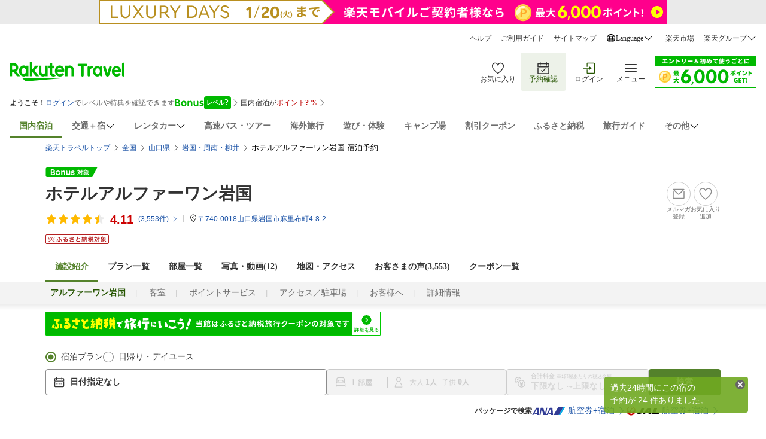

--- FILE ---
content_type: application/javascript
request_url: https://trv.r10s.jp/share/themes/hotel/js/amd/trvl_htl_pg_faq.amd.js?_=1768235527926
body_size: 563
content:
/*!
 * Copyright (c) Rakuten, Inc 2021
 * All Rights Reserved.
 *
 */
recipe.define("travel_hotel_page_faq",["jQuery"],function(a){!function(a){a(document).ready(function(){a(".htl-pg-acd-target").each(function(b,c){a(c).hasClass("open")?a(c).css({height:a(c).outerHeight(!1)}):a(c).css({height:0})}),a(".htl-pg-acd-trigger").click(function(){var b=0;a(this).next().children().each(function(){b+=a(this).outerHeight(!1)}),a(this).next().css({transition:"all 0.15s ease-out"}),a(this).next().hasClass("open")?(a(this).next().height(0).removeClass("open"),a(this).find(".icon").addClass("expand-arrow").removeClass("collapse-arrow")):(a(this).next().height(b+"px").addClass("open"),a(this).find(".icon").addClass("collapse-arrow").removeClass("expand-arrow"))}),a(".htl-faq-acd").parent().prevAll().hide(),a(".htl-faq-acd").click(function(){a(this).hasClass("open")?(a(this).parent().prevAll().slideUp(),a(this).text("もっと見る").removeClass("open"),a("html, body").animate({scrollTop:a(".faq").offset().top-50})):(a(this).parent().prevAll().slideDown(),a(this).text("閉じる").addClass("open"))})})}(a)});
//# sourceMappingURL=trvl_htl_pg_faq.amd.map

--- FILE ---
content_type: application/javascript
request_url: https://trv.r10s.jp/share/actionvirus/2/15886.js?1768688934957
body_size: 203
content:
antiCovid19 = {"displayBlock":true,"1":{"overView":true,"detail":[true,true,false,false]},"2":{"overView":true,"detail":[true,true,true,false,true]},"3":{"overView":true,"detail":[false,true,true]},"4":{"overView":true,"detail":[true,true,false,false,false]},"5":{"overView":false,"detail":[false,false,false,false,false]},"6":{"overView":true,"detail":[false,false,false,true]},"7":{"overView":true,"detail":[false,false,true]},"8":{"overView":true,"detail":[true,false,false,false,false]},"9":{"overView":true,"detail":[true,true]},"10":{"overView":false,"detail":""}}
$(function () {showCovid(); showDtlTblTtl();});

--- FILE ---
content_type: application/javascript;charset=UTF-8
request_url: https://icon.travel.rakuten.co.jp/iconapi/getPreferredHotel.do?callback=jQuery152006863464970303768_1768688934701&hotelNumber=15886&_=1768688939979
body_size: 52
content:
jQuery152006863464970303768_1768688934701({"status":"Success","isPreferred":true})

--- FILE ---
content_type: application/javascript;charset=UTF-8
request_url: https://hotel.travel.rakuten.co.jp/hplan/searchHotelMemberBenefit?hotelNo=15886&callback=jQuery152006863464970303768_1768688943675&_=1768688943675
body_size: 220
content:
jQuery152006863464970303768_1768688943675({"status":{"success":true,"code":null,"message":null},"data":null})

--- FILE ---
content_type: application/javascript
request_url: https://trv.r10s.jp/share/iconapi/js/iconapiPrefHotel.js?_=20240130
body_size: 357
content:
if(!this.preferredHotelIconApi)var preferredHotelIconApi={};!function(a){preferredHotelIconApi={getPreferredHotelStatus:function(b){this.deferred=a.ajax({type:"GET",url:"//icon.travel.rakuten.co.jp/iconapi/getPreferredHotel.do",dataType:"jsonp",data:{hotelNumber:b},success:function(b){if("Success"===b.status){b.isPreferred&&(a("#bonusProgramLabel")?a("#bonusProgramLabel").attr("class","bonusProgram_labelIcon"):a("#preferred_sparkle_id").attr("class","preferred_sparkle"))}},error:function(a,b,c){},contentType:"application/json"}),window.iconList&&iconList.push(this.deferred)}}}(this.jQuery);
//# sourceMappingURL=iconapiPrefHotel.map

--- FILE ---
content_type: application/javascript;charset=UTF-8
request_url: https://icon.travel.rakuten.co.jp/iconapi/searchIconApi.do?callback=jQuery152006863464970303768_1768688934702&hotelList=15886&hotelPlanList=&service=&_=1768688939981
body_size: 47
content:
jQuery152006863464970303768_1768688934702({"status":"NotFound","result":null})

--- FILE ---
content_type: text/javascript;charset=UTF-8
request_url: https://ashiato.travel.rakuten.co.jp/ashiato/domesticHotelBrowse/put?callback=jQuery152006863464970303768_1768688934703&hotelNo=15886&_=1768688943696
body_size: 404
content:
jQuery152006863464970303768_1768688934703({"body":{"contents":null,"pagingInfo":{}},"header":{"args":null,"status":"Success","statusMsg":null}})

--- FILE ---
content_type: application/javascript
request_url: https://trv.r10s.jp/share/smart/js/amd/smart_banner.amd.js?_=1768235527926
body_size: 1020
content:
/*!
 * Copyright (c) Rakuten, Inc 2021
 * All Rights Reserved.
 *
 */
recipe.define("spbnr",["jQuery","rtl.util.object","rtl.util.cookie","rtl.util.agent"],function(a,b,c,d){var e={cookieKey:"spbnr",expireDay:30,prevBnrH:0,headerBannerAppDLId:"headerBannerAppDL",footerBannerAppDLId:"footerBannerAppDL",isAlreadyInit:!1,checkDeleteFlg:function(){if(rtl.util.cookie){return"0"!==rtl.util.cookie.get(this.cookieKey)}return!0},createCookie:function(){rtl.util.cookie&&rtl.util.cookie.set(this.cookieKey,"0",{expires:this.expireDay,domain:".travel.rakuten.co.jp",path:"/"})},getHeader:function(){var a=this;$.get("/share/rtl/tpl/banner.header.smart.tpl?_="+new Date((new Date).getFullYear(),(new Date).getMonth(),(new Date).getDate()).getTime(),function(b){$("#appDlBn").length||a.$headerBannerAppDL.after(b),$("#bannerCloseBtn").bind("click",function(){$("#appDlBn").remove(),a.createCookie()})})},getFooter:function(){var a=this;$.get("/share/rtl/tpl/banner.footer.smart.tpl",function(b){var c;$("#appDlBnFt").length||a.$footerBannerAppDL.append(b),$("#linkAppPR").attr({href:c})})},isApp:function(){return/ RTAPP$/.test(navigator.userAgent)},init:function(){this.isAlreadyInit||(this.isAlreadyInit=!0,this.$headerBannerAppDL=$("#"+this.headerBannerAppDLId),this.$footerBannerAppDL=$("#"+this.footerBannerAppDLId),rtl.util.agent.isIPhone()?$(document.body).append("<style>.display-iphone{display:block !important;}</style>"):rtl.util.agent.isAndroid()&&$(document.body).append("<style>.display-android{display:block !important;}</style>"),!this.isApp()&&this.checkDeleteFlg()||$(document.body).append("<style>#appDlBn{display:none;}</style>"),!(0<this.$headerBannerAppDL.length&&0<this.$footerBannerAppDL.length&&rtl.util.agent.isSmartView())||$("#isHojin").length&&"1"===$("#isHojin").val()||$("#isOEM").length&&"1"===$("#isOEM").val()||(this.getHeader(),this.getFooter()))}};return function(){var a=document.createElement("script");a.src="//www.rakuten.co.jp/com/advance/travel/Travel_SpApp_Banner/responsive/condition.js",a.type="text/javascript",a.charset="UTF-8",document.head.appendChild(a)}(),$(function(){e.init()}),a(window).bind("load",function(){var a=document.createElement("script");a=document.createElement("script"),a.src="//r.r10s.jp/com/ap/target/phoenix-2.8.1.min.js",a.type="text/javascript",a.charset="UTF-8",document.head.appendChild(a)}),e});
//# sourceMappingURL=smart_banner.amd.map

--- FILE ---
content_type: application/javascript
request_url: https://trv.r10s.jp/share/rtl/js/amd/util.searchModalFilterCarousel.amd.js?_=1768235527926
body_size: 1604
content:
/*!
 * Copyright (c) Rakuten, Inc 2024
 * All Rights Reserved.
 *
 */
recipe.define("rtl.util.searchModalFilterCarousel",["jQuery","jQuery.fn.tmpl"],function(a,b){return this.rtl||(rtl={}),this.rtl.util||(rtl.util={}),this.rtl.util.searchModalFilterCarousel||(rtl.util.searchModalFilterCarousel=function(a){var b,c={container:"hotelTagCarouselContainer",slider:"hotelTagCarouselSlider",gap:8,gapBetweenTagAndNav:16,nav:{prev:"hotelTagCarouselNavPrev",next:"hotelTagCarouselNavNext"}},d=this,e=Object.assign(c,a),f=null,g=null,h=null,i=null,j=0,k=0,l=0,m=0,n=0,o=0;this.init=function(){f=document.getElementById(e.container),g=document.getElementById(e.slider),null!==f&&null!==g&&(j=f.getBoundingClientRect().width,this.render.init())},this.setOffset=function(a){n=a,b=a},this.setNode=function(a){l=a},this.getLastNode=function(){for(var a=l;a<g.children.length;a++){var b=g.children[a];if(b.offsetLeft+b.getBoundingClientRect().width-k>-n+j)return void(m=a);m=o}},this.render={init:function(){var a=this;this.tags(function(){a.nav()})},tags:function(a){o=g.children.length,"function"==typeof a&&a()},nav:function(){function a(){h=document.getElementById(e.nav.prev),(i=document.getElementById(e.nav.next))&&h&&(k=h.getBoundingClientRect().width,d.nav.init())}var b=f.getBoundingClientRect().width;if(g.scrollWidth>=b){var c=this.createElement("button",{id:e.nav.prev,class:"filter-carousel__nav-btn filter-carousel__nav-btn--prev filter-carousel__nav-btn--hidden"}),j=this.createElement("button",{id:e.nav.next,class:"filter-carousel__nav-btn filter-carousel__nav-btn--next"});c&&j&&(f.appendChild(c),f.appendChild(j)),setTimeout(a,150)}},createElement:function(a,b){var c=document.createElement(a);if(null===c)return!1;for(var d in b)c.setAttribute(d,b[d]);return c}},this.nav={init:function(){var a=document.getElementById(e.nav.next),b=document.getElementById(e.nav.prev);d.getLastNode(),this.prev(),this.next(),a&&b&&this.scrollTagCarousel()},prev:function(a){function b(a){a.preventDefault();for(var b=0,c=l,f=k+e.gapBetweenTagAndNav;c>0;){if((b+=g.children[c].getBoundingClientRect().width+e.gap)>j){var h=g.children[l-2],i=h.offsetLeft+h.getBoundingClientRect().width+f-j,m=-i<0;return d.setOffset(m?-i:0),d.setNode(m?c:0),void d.nav.moveSlider()}c--}d.setOffset(0),d.setNode(0),d.nav.moveSlider()}if(a=a||!1)return void h.removeEventListener("click",b,!0);h.addEventListener("click",b,!0)},next:function(a){function b(a){a.preventDefault();for(var b=0,c=m,f=0,h=k+e.gapBetweenTagAndNav;c<g.children.length;){if(f++,(b+=g.children[c].getBoundingClientRect().width+e.gap)>j){b-=g.children[c].getBoundingClientRect().width+e.gap,f--;var i=g.children[m];return d.setOffset(-i.offsetLeft+h),d.setNode(m+1),void d.nav.moveSlider()}c++}var n=g.children[o-1],p=l+(f-1);d.setOffset(-(n.offsetLeft-j+n.getBoundingClientRect().width)),d.setNode(p>=0?p:0),d.nav.moveSlider()}if(a=a||!1)return void i.removeEventListener("click",b,!0);i.addEventListener("click",b,!0)},setVisible:function(){var a="filter-carousel__nav-btn--hidden",b=!0;(m===o&&0===n||m!==o)&&(b=!1),h.classList[n>=0?"add":"remove"](a),i.classList[b?"add":"remove"](a)},moveSlider:function(){d.getLastNode(),g.style.transform="translate3d("+n+"px, 0, 0)",this.setVisible()},scrollTagCarousel:function(){var a,e=document.getElementById(c.slider),f=!1,h=0,i=g.children[g.children.length-1],k=-(i.offsetLeft-j+i.getBoundingClientRect().width);e&&(e.addEventListener("mousedown",function(c){f=!0,a=c.pageX,b=d.nav.getCurrentScrollPos(g)}),e.addEventListener("mouseleave",function(){f=!1,b=d.nav.getCurrentScrollPos(g)}),e.addEventListener("mouseup",function(a){f=!1,b=d.nav.getCurrentScrollPos(g)}),e.addEventListener("mousemove",function(c){if(f){c.preventDefault();var g=b?(2.11111*(c.pageX-a)+b).toFixed(5):(2.11111*(c.pageX-a)).toFixed(5);h>=g&&g>k?(e.style.transform="translate3d("+g+"px, 0, 0)",d.nav.setVisibleOnScroll(g)):g>h?(e.style.transform="translate3d(0, 0, 0)",d.nav.setVisibleOnScroll(g)):g<=k&&(e.style.transform="translate3d("+k+"px, 0, 0)",d.nav.setVisibleOnScroll(g))}}))},setVisibleOnScroll:function(a){var b="filter-carousel__nav-btn--hidden",c=g.children[g.children.length-1],d=c.offsetLeft-j+c.getBoundingClientRect().width;h.classList[-a>0?"remove":"add"](b),i.classList[-a>=d?"add":"remove"](b)},getCurrentScrollPos:function(a){if(""!==a.style.transform){return a.style.transform.split(/\w+\(|\);?/)[1].split(/,\s?/g).map(parseInt)[0]}}},this.destroy=function(){this.nav.prev(!0),this.nav.next(!0),[f,g,h,i].forEach(function(a){void 0})}}),rtl.util.searchModalFilterCarousel});
//# sourceMappingURL=util.searchModalFilterCarousel.amd.map

--- FILE ---
content_type: application/javascript
request_url: https://tags.tiqcdn.com/utag/rakuten-travel/main/prod/utag.375.js?utv=ut4.40.202504150605
body_size: 886
content:
//tealium universal tag - utag.375 ut4.0.202512240815, Copyright 2025 Tealium.com Inc. All Rights Reserved.
try{(function(id,loader){var u={};utag.o[loader].sender[id]=u;if(utag.ut===undefined){utag.ut={};}
if(utag.ut.loader===undefined){u.loader=function(o){var b,c,l,a=document;if(o.type==="iframe"){b=a.createElement("iframe");o.attrs=o.attrs||{"height":"1","width":"1","style":"display:none"};for(l in utag.loader.GV(o.attrs)){b.setAttribute(l,o.attrs[l]);}b.setAttribute("src",o.src);}else if(o.type=="img"){utag.DB("Attach img: "+o.src);b=new Image();b.src=o.src;return;}else{b=a.createElement("script");b.language="javascript";b.type="text/javascript";b.async=1;b.charset="utf-8";for(l in utag.loader.GV(o.attrs)){b[l]=o.attrs[l];}b.src=o.src;}if(o.id){b.id=o.id};if(typeof o.cb=="function"){if(b.addEventListener){b.addEventListener("load",function(){o.cb()},false);}else{b.onreadystatechange=function(){if(this.readyState=='complete'||this.readyState=='loaded'){this.onreadystatechange=null;o.cb()}};}}l=o.loc||"head";c=a.getElementsByTagName(l)[0];if(c){utag.DB("Attach to "+l+": "+o.src);if(l=="script"){c.parentNode.insertBefore(b,c);}else{c.appendChild(b)}}}}else{u.loader=utag.ut.loader;}
u.ev={view:1};u.initialized=false;u.map={"_sm_375_1":"3dd9c0995d54c0abd51a90f1d57b1ce77bc885fc8a7cea52dcad3c2540dda5ee","_sm_375_2":"1","_sm_375_3":"travel_jp"};u.extend=[function(a,b){try{b['_sm_375_1']="script.dataset.clientId";}catch(e){utag.DB(e);}
try{b['_sm_375_2']="script.dataset.ratAccountId";}catch(e){utag.DB(e);}
try{b['_sm_375_3']="script.dataset.ratServiceType";}catch(e){utag.DB(e);}}];u.send=function(a,b){if(u.ev[a]||u.ev.all!==undefined){var c,d,e,f,i;u.data={};for(c=0;c<u.extend.length;c++){try{d=u.extend[c](a,b);if(d==false)return}catch(e){}};for(d in utag.loader.GV(u.map)){if(b[d]!==undefined&&b[d]!==""){e=u.map[d].split(",");for(f=0;f<e.length;f++){u.data[e[f]]=b[d];}}}
var script=document.createElement('script');script.async=true;script.defer=true;script.id='webcx-web-popup-sdk-v2520';script.src='https://cdn.rmc.contents.rakuten.co.jp/sdk/webcx-web-popup/2.52.0/webcx-web-popup.production.min.js';script.dataset.clientId='3dd9c0995d54c0abd51a90f1d57b1ce77bc885fc8a7cea52dcad3c2540dda5ee';script.dataset.ratAccountId='2';script.dataset.ratServiceType='travel_jp';document.body.appendChild(script);}};utag.o[loader].loader.LOAD(id);})("375","rakuten-travel.main");}catch(error){utag.DB(error);}


--- FILE ---
content_type: application/javascript;charset=UTF-8
request_url: https://icon.travel.rakuten.co.jp/iconapi/searchIconApi.do?hotelList=15886&service=wedding&callback=jQuery152006863464970303768_1768688934704&_=1768688943697
body_size: -5
content:
jQuery152006863464970303768_1768688934704({"status":"NotFound","result":null})

--- FILE ---
content_type: application/javascript
request_url: https://trv.r10s.jp/share/rtl/js/amd/util.toggle.amd.js?_=1768235527926
body_size: 586
content:
/*!
 * Copyright (c) Rakuten, Inc 2014
 * All Rights Reserved.
 *
 */
recipe.define("rtl.util.toggle",["jQuery"],function(a){return this.rtl||(rtl={}),this.rtl.util||(rtl.util={}),this.rtl.util.toggle||(rtl.util.toggle=function(a){var b=function(b){var c=this.options=a.extend(!0,{action:null,container:null,closeOutside:!0,toggle:!0,closeOn:null,type:"hide",toggleClass:"hide"},b);c.container&&(this.container=a(c.container)),c.action&&(this.action=a(c.action),this.attach())};return b.prototype.attach=function(){var b,c=this.options,d=this.container,e=c.container,f=this.action,g=c.action,h=c.type,i=c.toggleClass;f.click(function(a){a.preventDefault(),c.toggle?"class"==h?d.toggleClass(i):d.toggle():"class"==h?d.removeClass(i):d.show()}),c.closeOutside&&(a(document.body).bind("click.util.toggle touchend.util.toggle",function(c){if(b)return void(b=!1);var f=a(c.target);f.is(g)||f.is(e)||f.parents(e).length||("class"==h?d.addClass(i):d.hide())}),a(document.body).bind("touchmove.util.toggle",function(){b=!0}));var j=c.closeOn;if(j)for(var k=0,l=j.length;l>k;k+=1)a(j[k]).click(function(){"class"==h?d.addClass(i):d.hide()})},b}(a)),rtl.util.toggle});
//# sourceMappingURL=util.toggle.amd.map

--- FILE ---
content_type: image/svg+xml
request_url: https://trvimg.r10s.jp/share/pctop/images/favorite_login_svg.svg
body_size: 523
content:
<svg width="25" height="24" viewBox="0 0 25 24" fill="none" xmlns="http://www.w3.org/2000/svg">
<path fill-rule="evenodd" clip-rule="evenodd" d="M16.6547 16.5671C14.9979 18.1413 13.3239 19.3533 12.3714 19.9991C11.4332 19.3331 9.78544 18.0851 8.16319 16.4763C6.01669 14.3478 3.46594 11.1303 3.50044 7.89333C3.52519 5.58408 5.40844 3.72558 7.69894 3.75033C9.16594 3.76608 10.4874 4.54158 11.2344 5.82558L12.4997 7.99983L13.8107 5.85333C14.5854 4.58583 15.9234 3.83808 17.3897 3.85383C19.6802 3.87858 21.5237 5.77683 21.4997 8.08533C21.4644 11.3231 18.8454 14.4851 16.6547 16.5671ZM17.4062 2.35382C15.3459 2.33207 13.5369 3.42557 12.5312 5.07107C11.5607 3.40382 9.77494 2.27207 7.71469 2.25032C4.59244 2.21732 2.03419 4.73657 2.00044 7.87757C1.92169 15.1893 12.3527 21.8013 12.3527 21.8013C12.3527 21.8013 22.9209 15.4136 22.9989 8.10107C23.0327 4.96007 20.5284 2.38757 17.4062 2.35382Z" fill="#333333"/>
</svg>


--- FILE ---
content_type: image/svg+xml
request_url: https://trvimg.r10s.jp/share/common/images/icon_nav_prev.svg
body_size: 198
content:
<svg width="16" height="16" viewBox="0 0 16 16" fill="none" xmlns="http://www.w3.org/2000/svg">
<path fill-rule="evenodd" clip-rule="evenodd" d="M11.1035 13.793L5.31052 8L11.1035 2.207L10.3965 1.5L3.89651 8L10.3965 14.5L11.1035 13.793Z" fill="#333333"/>
</svg>


--- FILE ---
content_type: image/svg+xml
request_url: https://trvimg.r10s.jp/share/common/images/popup_info.svg
body_size: 970
content:
<svg width="20" height="20" viewBox="0 0 20 20" fill="none" xmlns="http://www.w3.org/2000/svg">
<g id="Info / Outlined">
<path id="Vector" d="M10 1.25C8.26942 1.25 6.57769 1.76318 5.13876 2.72464C3.69983 3.6861 2.57832 5.05267 1.91606 6.65152C1.25379 8.25037 1.08051 10.0097 1.41813 11.707C1.75575 13.4044 2.58911 14.9635 3.81282 16.1872C5.03653 17.4109 6.59563 18.2442 8.29296 18.5819C9.9903 18.9195 11.7496 18.7462 13.3485 18.0839C14.9473 17.4217 16.3139 16.3002 17.2754 14.8612C18.2368 13.4223 18.75 11.7306 18.75 10C18.75 7.67936 17.8281 5.45376 16.1872 3.81282C14.5462 2.17187 12.3206 1.25 10 1.25ZM10 17.5C8.51664 17.5 7.0666 17.0601 5.83323 16.236C4.59986 15.4119 3.63856 14.2406 3.07091 12.8701C2.50325 11.4997 2.35473 9.99168 2.64411 8.53682C2.9335 7.08197 3.64781 5.74559 4.6967 4.6967C5.7456 3.64781 7.08197 2.9335 8.53683 2.64411C9.99168 2.35472 11.4997 2.50325 12.8701 3.0709C14.2406 3.63856 15.4119 4.59985 16.236 5.83322C17.0601 7.06659 17.5 8.51664 17.5 10C17.5 11.9891 16.7098 13.8968 15.3033 15.3033C13.8968 16.7098 11.9891 17.5 10 17.5Z" fill="white"/>
<path id="Vector_2" d="M10.0002 7.59407C9.8675 7.59761 9.73554 7.57329 9.61282 7.5227C9.4901 7.4721 9.37934 7.39635 9.2877 7.30032C9.19686 7.20933 9.12517 7.10107 9.07686 6.98191C9.02856 6.86276 9.00461 6.73513 9.00645 6.60657C9.00472 6.47618 9.02934 6.34677 9.07883 6.22612C9.12832 6.10547 9.20166 5.99605 9.29445 5.90442C9.38725 5.81279 9.49758 5.74084 9.61885 5.69288C9.74012 5.64493 9.86983 5.62195 10.0002 5.62532C10.1341 5.62224 10.2673 5.64609 10.3919 5.69548C10.5164 5.74487 10.6298 5.81878 10.7252 5.91282C10.8155 6.00423 10.8868 6.11258 10.9351 6.23163C10.9833 6.35069 11.0076 6.47811 11.0064 6.60657C11.0083 6.73513 10.9843 6.86276 10.936 6.98191C10.8877 7.10107 10.816 7.20933 10.7252 7.30032C10.631 7.39639 10.518 7.47203 10.3932 7.52257C10.2685 7.5731 10.1347 7.59744 10.0002 7.59407ZM9.15645 14.3753V8.26907H10.8189V14.3753H9.15645Z" fill="white"/>
</g>
</svg>


--- FILE ---
content_type: image/svg+xml
request_url: https://trvimg.r10s.jp/share/common/images/guest_icon_active.svg
body_size: 489
content:
<svg viewBox="0 0 20 20" fill="none" xmlns="http://www.w3.org/2000/svg">
<path fill-rule="evenodd" clip-rule="evenodd" d="M15.6857 18.6703H4.31445C3.96883 18.6703 3.68945 18.3903 3.68945 18.0453C3.68945 14.9522 4.9782 12.1385 7.0532 10.7028C7.33633 10.506 7.7257 10.5766 7.9232 10.861C8.11945 11.1447 8.04883 11.5341 7.76445 11.7303C6.1582 12.8422 5.11258 14.9853 4.95883 17.4203H15.0413C14.8876 14.9853 13.8419 12.8422 12.2351 11.7303C11.9513 11.5347 11.8801 11.1447 12.0769 10.861C12.2726 10.5766 12.6626 10.506 12.9463 10.7028C15.0219 12.1385 16.3107 14.9522 16.3107 18.0453C16.3107 18.3903 16.0307 18.6703 15.6857 18.6703ZM9.99994 2.57934C8.41683 2.57934 7.1287 3.86747 7.1287 5.45059C7.1287 7.03372 8.41683 8.32184 9.99994 8.32184C11.5831 8.32184 12.8712 7.03372 12.8712 5.45059C12.8712 3.86747 11.5831 2.57934 9.99994 2.57934ZM9.99994 9.57184C7.72745 9.57184 5.8787 7.72246 5.8787 5.45059C5.8787 3.17809 7.72745 1.32935 9.99994 1.32935C12.2724 1.32935 14.1212 3.17809 14.1212 5.45059C14.1212 7.72246 12.2724 9.57184 9.99994 9.57184Z" fill="#333333"/>
</svg>

--- FILE ---
content_type: application/javascript
request_url: https://tags.tiqcdn.com/utag/rakuten-travel/main/prod/utag.351.js?utv=ut4.40.202504150605
body_size: 1019
content:
//tealium universal tag - utag.351 ut4.0.202512240815, Copyright 2025 Tealium.com Inc. All Rights Reserved.
try{(function(id,loader){var u={};utag.o[loader].sender[id]=u;if(utag.ut===undefined){utag.ut={};}
if(utag.ut.loader===undefined){u.loader=function(o){var b,c,l,a=document;if(o.type==="iframe"){b=a.createElement("iframe");o.attrs=o.attrs||{"height":"1","width":"1","style":"display:none"};for(l in utag.loader.GV(o.attrs)){b.setAttribute(l,o.attrs[l]);}b.setAttribute("src",o.src);}else if(o.type=="img"){utag.DB("Attach img: "+o.src);b=new Image();b.src=o.src;return;}else{b=a.createElement("script");b.language="javascript";b.type="text/javascript";b.async=1;b.charset="utf-8";for(l in utag.loader.GV(o.attrs)){b[l]=o.attrs[l];}b.src=o.src;}if(o.id){b.id=o.id};if(typeof o.cb=="function"){if(b.addEventListener){b.addEventListener("load",function(){o.cb()},false);}else{b.onreadystatechange=function(){if(this.readyState=='complete'||this.readyState=='loaded'){this.onreadystatechange=null;o.cb()}};}}l=o.loc||"head";c=a.getElementsByTagName(l)[0];if(c){utag.DB("Attach to "+l+": "+o.src);if(l=="script"){c.parentNode.insertBefore(b,c);}else{c.appendChild(b)}}}}else{u.loader=utag.ut.loader;}
u.ev={view:1};u.initialized=false;u.map={"_sm_351_1":"3dd9c0995d54c0abd51a90f1d57b1ce77bc885fc8a7cea52dcad3c2540dda5ee","_sm_351_2":"2","_sm_351_3":"travel_jp"};u.extend=[function(a,b){try{b['_sm_351_1']="script.dataset.clientId";}catch(e){utag.DB(e);}
try{b['_sm_351_2']="script.dataset.ratAccountId";}catch(e){utag.DB(e);}
try{b['_sm_351_3']="script.dataset.ratServiceType";}catch(e){utag.DB(e);}}];u.send=function(a,b){if(u.ev[a]||u.ev.all!==undefined){var c,d,e,f,i;u.data={};for(c=0;c<u.extend.length;c++){try{d=u.extend[c](a,b);if(d==false)return}catch(e){}};for(d in utag.loader.GV(u.map)){if(b[d]!==undefined&&b[d]!==""){e=u.map[d].split(",");for(f=0;f<e.length;f++){u.data[e[f]]=b[d];}}}
var script=document.createElement('script');script.async=true;script.defer=true;script.id='webcx-web-blocks-sdk-v2640';script.src='https://cdn.rmc.contents.rakuten.co.jp/sdk/webcx-web-blocks/2.64.0/webcx-web-blocks.production.min.js';script.dataset.clientId='3dd9c0995d54c0abd51a90f1d57b1ce77bc885fc8a7cea52dcad3c2540dda5ee';script.dataset.ratAccountId='2';script.dataset.ratServiceType='travel_jp';document.body.appendChild(script);}};utag.o[loader].loader.LOAD(id);})("351","rakuten-travel.main");}catch(error){utag.DB(error);}


--- FILE ---
content_type: text/javascript;charset=UTF-8
request_url: https://ashiato.travel.rakuten.co.jp/ashiato/domesticHotelBrowseWithRecommend/take?callback=jQuery152006863464970303768_1768688934706&_=1768688945640
body_size: 1255
content:
jQuery152006863464970303768_1768688934706({"browsed":[{"hotelImageUrl":"https://trvimg.r10s.jp/share/image_up/15886/origin/9482406151b8d099dbfaab17a21762cd31b5f61c.47.9.26.3.jpg?fit=inside|408:231&interpolation=lanczos-none","name":"ホテルアルファーワン岩国","no":"15886"}],"recommended":[{"hotelImageUrl":"//api.cms.rakuten.co.jp/proxy/image/?movie_id=1201276530&type=0","name":"サンホテル大竹","no":"188903"},{"hotelImageUrl":"https://trvimg.r10s.jp/share/image_up/11295/origin/c9c97909891f2e714ed13d4af0a04638bc20dde7.47.9.26.3.jpg?fit=inside|408:231&interpolation=lanczos-none","name":"錦帯橋温泉　岩国国際観光ホテル","no":"11295"},{"hotelImageUrl":"https://trvimg.r10s.jp/share/image_up/17769/origin/4bd700d8b09bc44d96cc96db148e8ce06a64b398.47.9.26.3.jpg?fit=inside|408:231&interpolation=lanczos-none","name":"宮島コーラルホテル","no":"17769"},{"hotelImageUrl":"https://trvimg.r10s.jp/share/image_up/187278/origin/877eaa1a315db6a4ca970c66b905073e15966b42.47.9.26.3.jpg?fit=inside|408:231&interpolation=lanczos-none","name":"グリーンリッチホテル徳山駅前　人工温泉・二股湯の華","no":"187278"},{"hotelImageUrl":"//api.cms.rakuten.co.jp/proxy/image/?movie_id=1201217485&type=0","name":"天然温泉　白狐の湯　スーパーホテル山口湯田温泉","no":"73910"},{"hotelImageUrl":"https://trvimg.r10s.jp/share/image_up/144986/origin/dacea4bbb4e8ca7114b5a943bd25e7540bad8a7b.47.9.26.3.jpg?fit=inside|408:231&interpolation=lanczos-none","name":"国民宿舎　大城","no":"144986"},{"hotelImageUrl":"https://trvimg.r10s.jp/share/image_up/168703/origin/dec6467528a75f9c490b9eb68db22d75b41a1d6b.47.9.26.3.jpg?fit=inside|408:231&interpolation=lanczos-none","name":"ＡＢホテル宇部新川","no":"168703"},{"hotelImageUrl":"https://trvimg.r10s.jp/share/image_up/5542/origin/b61bb9d0cd0704648bbe06a5f291b89067443a01.47.9.26.3.jpg?fit=inside|408:231&interpolation=lanczos-none","name":"広島インテリジェントホテルアネックス","no":"5542"},{"hotelImageUrl":"https://trvimg.r10s.jp/share/image_up/41070/origin/fdafc3cc4fe0ee83021994db9e88eeb9fdca9c38.47.9.26.3.jpg?fit=inside|408:231&interpolation=lanczos-none","name":"亀の井ホテル　せとうち光","no":"41070"},{"hotelImageUrl":"https://trvimg.r10s.jp/share/image_up/19881/origin/38f66c57929aaecf51799813b46f952cd3ea25b7.47.9.26.3.jpg?fit=inside|408:231&interpolation=lanczos-none","name":"湯田温泉　ホテル喜良久（きらく）","no":"19881"},{"hotelImageUrl":"https://trvimg.r10s.jp/share/image_up/129442/origin/5ded740038caa6f450e4db55cb898b59815650dd.47.9.26.3.jpg?fit=inside|408:231&interpolation=lanczos-none","name":"ビューポートくれホテル","no":"129442"},{"hotelImageUrl":"https://trvimg.r10s.jp/share/image_up/188072/origin/41074901a3f221017f1723934b50b88f3ee2d8c1.47.9.26.3.jpg?fit=inside|408:231&interpolation=lanczos-none","name":"マリッサリゾート　サザンセト周防大島","no":"188072"},{"hotelImageUrl":"https://trvimg.r10s.jp/share/image_up/15761/origin/8384d1bae9f4ac8301525b781eef43f979e3987b.47.9.26.3.jpg?fit=inside|408:231&interpolation=lanczos-none","name":"ホテルアクティブ！山口","no":"15761"},{"hotelImageUrl":"https://trvimg.r10s.jp/share/image_up/104619/origin/0c8d7a216d0a82f4b17a21b6a442933b115b95ed.47.9.26.3.jpg?fit=inside|408:231&interpolation=lanczos-none","name":"下関ステーションホテル","no":"104619"},{"hotelImageUrl":"https://trvimg.r10s.jp/share/image_up/151341/origin/c74d8bdfb64018aadaecb09212fe91f6a626e693.47.9.26.3.jpg?fit=inside|408:231&interpolation=lanczos-none","name":"スマイルホテル下関","no":"151341"}]})